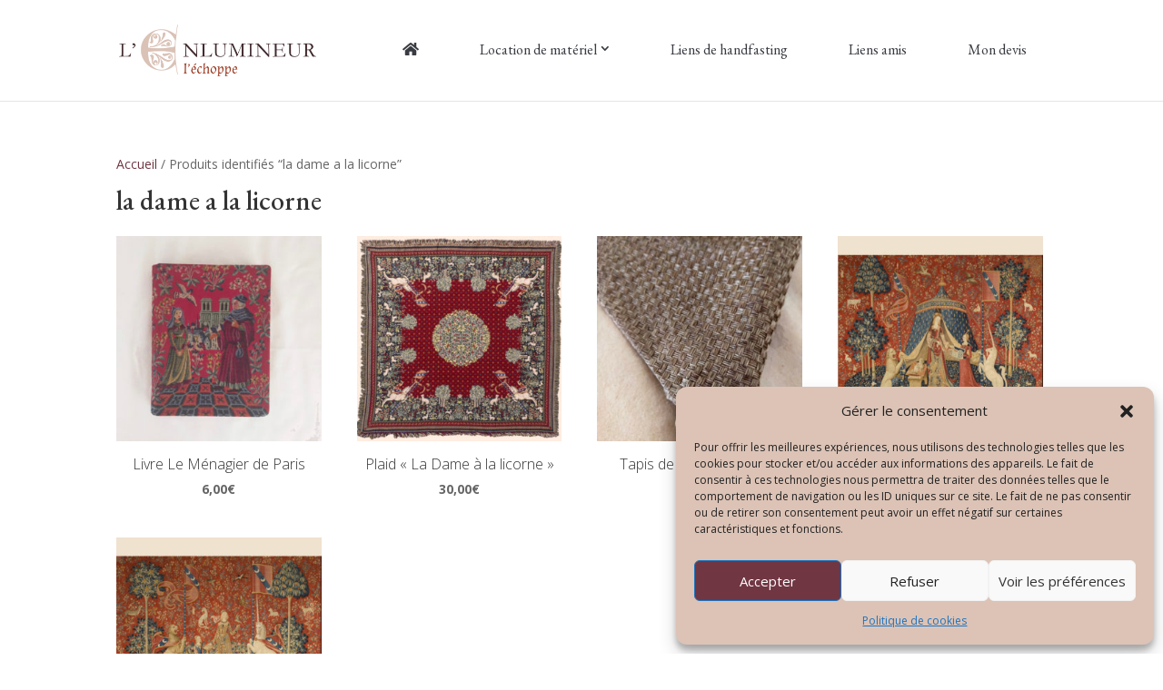

--- FILE ---
content_type: text/css
request_url: https://boutique.lenlumineur.com/wp-content/themes/divi-child/style.css?ver=4.5.3
body_size: 1121
content:
/*
 Theme Name:     Divi Child
 Theme URI:      https://www.elegantthemes.com/gallery/divi/
 Description:    Divi Child Theme
 Author:         Elegant Themes
 Author URI:     https://www.elegantthemes.com
 Template:       Divi
 Version:        1.0.0
*/


/* =Theme customization starts here
------------------------------------------------------- */
.woocommerce-page a{
    color: #703642;
}
.woocommerce-page a:hover{
    opacity: 0.7;
}
#top-menu li {
    display: inline-block;
    font-size: 14px;
    padding-right: 20px;
}

.et_overlay {
    z-index: -1;
    position: absolute;
    top: 0;
    left: 0;
    display: block;
    width: 100%;
    height: 100%;
    background: hsla(0,0%,100%,.9);
    opacity: 0;
    pointer-events: none;
    -webkit-transition: all .3s;
    transition: all .3s;
    border: 1px solid #e5e5e5;
    box-sizing: border-box;
    -moz-box-sizing: border-box;
    -webkit-box-sizing: border-box;
    -webkit-backface-visibility: hidden;
    backface-visibility: hidden;
    -webkit-font-smoothing: antialiased;
}
.et_pb_fullwidth_portfolio .et_pb_portfolio_image:hover .et_overlay, .et_pb_fullwidth_portfolio .et_pb_portfolio_image:hover .meta, .et_pb_gallery_image:hover .et_overlay, .et_pb_has_overlay:not(.et_pb_image):hover .et_overlay, .et_pb_image.et_pb_has_overlay .et_pb_image_wrap:hover .et_overlay, .et_portfolio_image:hover .et_overlay, .et_shop_image:hover .et_overlay {
    z-index: 3;
    opacity: 1;
}


.et_overlay:before {
    color: #ffffff!important;
    font-family: ETmodules!important;
    speak: none;
    font-style: normal;
    font-weight: 400;
    -webkit-font-feature-settings: normal;
    font-feature-settings: normal;
    font-variant: normal;
    text-transform: none;
    line-height: 1;
    -webkit-font-smoothing: antialiased;
    -moz-osx-font-smoothing: grayscale;
    text-shadow: 0 0;

    content: attr(data-icon);
    position: absolute;
    top: 55%;
    left: 50%;
    margin: -16px 0 0 -16px;
    font-size: 32px;
    -webkit-transition: all .4s;
    transition: all .4s;
}
.et_overlay {
    background-color: rgba(112,54,66,0.55)!important;
    border-color: rgba(112,54,66,0.55)!important;
}

.comment-reply-link:hover, .et_password_protected_form .et_submit_button:hover, .form-submit .et_pb_button:hover, .woocommerce #content input.button.alt:hover, .woocommerce #content input.button:hover, .woocommerce #respond input#submit.alt:hover, .woocommerce #respond input#submit:hover, .woocommerce-page #content input.button.alt:hover, .woocommerce-page #content input.button:hover, .woocommerce-page #respond input#submit.alt:hover, .woocommerce-page #respond input#submit:hover, .woocommerce-page a.button.alt:hover, .woocommerce-page a.button:hover, .woocommerce-page button.button.alt.disabled:hover, .woocommerce-page button.button.alt:hover, .woocommerce-page button.button:hover, .woocommerce-page input.button.alt:hover, .woocommerce-page input.button:hover, .woocommerce a.button.alt:hover, .woocommerce a.button:hover, .woocommerce button.button.alt.disabled:hover, .woocommerce button.button.alt:hover, .woocommerce button.button:hover, .woocommerce input.button.alt:hover, .woocommerce input.button:hover{
    background-color: rgba(112,54,66,0.55)!important;
}
.et_pb_text_2 {
    font-family: 'Almendra',Georgia,"Times New Roman",serif !important;
    font-size: 20px;
    margin-top: 13px!important;
}

h1, .et-db #et-boc .et-l h1, h2, .et-db #et-boc .et-l h2, h3, .et-db #et-boc .et-l h3, h4, .et-db #et-boc .et-l h4, h5, .et-db #et-boc .et-l h5, h6, .et-db #et-boc .et-l h6, .shop_table th{
    font-family: 'Almendra',Georgia,"Times New Roman",serif;
}

.woocommerce ul.products li.product .woocommerce-loop-category__title, .woocommerce ul.products li.product .woocommerce-loop-product__title, .woocommerce ul.products li.product h3{
    font-size: 20px;
}
.woocommerce ul.products li.product h2.woocommerce-loop-product__title {
    font-family: 'Open Sans', Helvetica, Arial, Lucida, sans-serif !important;
    font-size: 16px;
    text-align: center;
}
.woocommerce-page ul.products li.product .price, .woocommerce-page ul.products li.product .price del, .woocommerce ul.products li.product .price, .woocommerce ul.products li.product .price del{
    text-align: center;
    font-weight: bold;
}


--- FILE ---
content_type: text/css
request_url: https://boutique.lenlumineur.com/wp-content/et-cache/63/et-core-unified-term-63-17679762483284.min.css
body_size: 763
content:
.et-db #et-boc .et-l .et_pb_section_0_tb_footer{min-height:204px}.et-db #et-boc .et-l .et_pb_section_1_tb_footer{min-height:204px}.et-db #et-boc .et-l .et_pb_section_0_tb_footer.et_pb_section{padding-top:0px;padding-right:0px;padding-bottom:12px;padding-left:0px;margin-top:1px;margin-right:60px;margin-bottom:60px;margin-left:60px}.et-db #et-boc .et-l .et_pb_section_1_tb_footer.et_pb_section{padding-top:0px;padding-right:0px;padding-bottom:12px;padding-left:0px;margin-top:1px;margin-right:60px;margin-bottom:60px;margin-left:60px;background-color:#4c2432!important}.et-db #et-boc .et-l .et_pb_row_0_tb_footer{min-height:204px;display:flex;align-items:center}.et-db #et-boc .et-l .et_pb_row_0_tb_footer,body.et-db #page-container .et-db #et-boc .et-l #et-boc .et-l .et_pb_row_0_tb_footer.et_pb_row,body.et_pb_pagebuilder_layout.single.et-db #page-container #et-boc .et-l #et-boc .et-l .et_pb_row_0_tb_footer.et_pb_row,body.et_pb_pagebuilder_layout.single.et_full_width_page.et-db #page-container #et-boc .et-l .et_pb_row_0_tb_footer.et_pb_row{width:99.9%}.et-db #et-boc .et-l .et_pb_text_0_tb_footer.et_pb_text{color:#ffffff!important}.et-db #et-boc .et-l .et_pb_text_2_tb_footer.et_pb_text{color:#ffffff!important}.et-db #et-boc .et-l .et_pb_text_0_tb_footer{font-family:'Almendra',Georgia,"Times New Roman",serif;font-size:22px;min-height:26.8px;padding-top:0px!important;margin-top:-31px!important;margin-bottom:10px!important}.et-db #et-boc .et-l .et_pb_text_0_tb_footer h4{font-family:'Roboto',Helvetica,Arial,Lucida,sans-serif;font-weight:700;text-transform:uppercase;letter-spacing:1px;line-height:1,4em}.et-db #et-boc .et-l .et_pb_divider_0_tb_footer{max-width:50px}.et-db #et-boc .et-l .et_pb_divider_1_tb_footer{max-width:50px}.et-db #et-boc .et-l .et_pb_divider_1_tb_footer:before{border-top-color:#703642;border-top-width:2px}.et-db #et-boc .et-l .et_pb_divider_0_tb_footer:before{border-top-color:#703642;border-top-width:2px}.et-db #et-boc .et-l .et_pb_text_3_tb_footer.et_pb_text{color:#ccc2bc!important}.et-db #et-boc .et-l .et_pb_text_1_tb_footer.et_pb_text{color:#ccc2bc!important}.et-db #et-boc .et-l .et_pb_text_1_tb_footer p{line-height:1.8em}.et-db #et-boc .et-l .et_pb_text_3_tb_footer p{line-height:1.8em}.et-db #et-boc .et-l .et_pb_text_1_tb_footer{line-height:1.8em;padding-top:1px!important;margin-top:-30px!important}.et-db #et-boc .et-l .et_pb_text_1_tb_footer.et_pb_text a{color:#0c71c3!important;transition:color 300ms ease 0ms}.et-db #et-boc .et-l .et_pb_text_1_tb_footer.et_pb_text a:hover{color:#0c71c3!important}.et-db #et-boc .et-l .et_pb_image_0_tb_footer .et_pb_image_wrap img{height:90px}.et-db #et-boc .et-l .et_pb_image_0_tb_footer{padding-right:0px;padding-bottom:3px;padding-left:17px;margin-bottom:-5px!important;width:90.5%;text-align:center}.et-db #et-boc .et-l .et_pb_text_2_tb_footer{font-family:'Almendra',Georgia,"Times New Roman",serif;font-size:22px;margin-top:-29px!important;margin-bottom:10px!important}.et-db #et-boc .et-l .et_pb_text_2_tb_footer h4{font-family:'Roboto',Helvetica,Arial,Lucida,sans-serif;font-weight:700;text-transform:uppercase;letter-spacing:1px;line-height:1.4em}.et-db #et-boc .et-l .et_pb_text_3_tb_footer{line-height:1.8em;padding-top:1px!important;margin-top:-30px!important;margin-right:-26px!important}.et-db #et-boc .et-l .et_pb_column_0_tb_footer{padding-top:40px}.et-db #et-boc .et-l .et_pb_column_2_tb_footer{padding-top:40px}.et-db #et-boc .et-l .et_pb_row_0_tb_footer.et_pb_row{margin-right:40px!important;margin-left:40px!important;margin-left:auto!important;margin-right:auto!important}.et-db #et-boc .et-l .et_pb_image_0_tb_footer.et_pb_module{margin-left:auto!important;margin-right:auto!important}.et-db #et-boc .et-l .et_pb_divider_1_tb_footer.et_pb_module{margin-left:auto!important;margin-right:auto!important}.et-db #et-boc .et-l .et_pb_divider_0_tb_footer.et_pb_module{margin-left:auto!important;margin-right:auto!important}@media only screen and (max-width:980px){.et-db #et-boc .et-l .et_pb_image_0_tb_footer{margin-left:auto;margin-right:auto}}@media only screen and (min-width:768px) and (max-width:980px){.et-db #et-boc .et-l .et_pb_section_0_tb_footer{display:none!important}.et-db #et-boc .et-l .et_pb_section_1_tb_footer{display:none!important}}@media only screen and (max-width:767px){.et-db #et-boc .et-l .et_pb_section_0_tb_footer.et_pb_section{margin-top:0px;margin-right:0px;margin-bottom:0px;margin-left:0px}.et-db #et-boc .et-l .et_pb_section_1_tb_footer.et_pb_section{margin-top:0px;margin-right:0px;margin-bottom:0px;margin-left:0px}.et-db #et-boc .et-l .et_pb_section_0_tb_footer{display:none!important}.et-db #et-boc .et-l .et_pb_section_1_tb_footer{display:none!important}.et-db #et-boc .et-l .et_pb_image_0_tb_footer{margin-left:auto;margin-right:auto}}